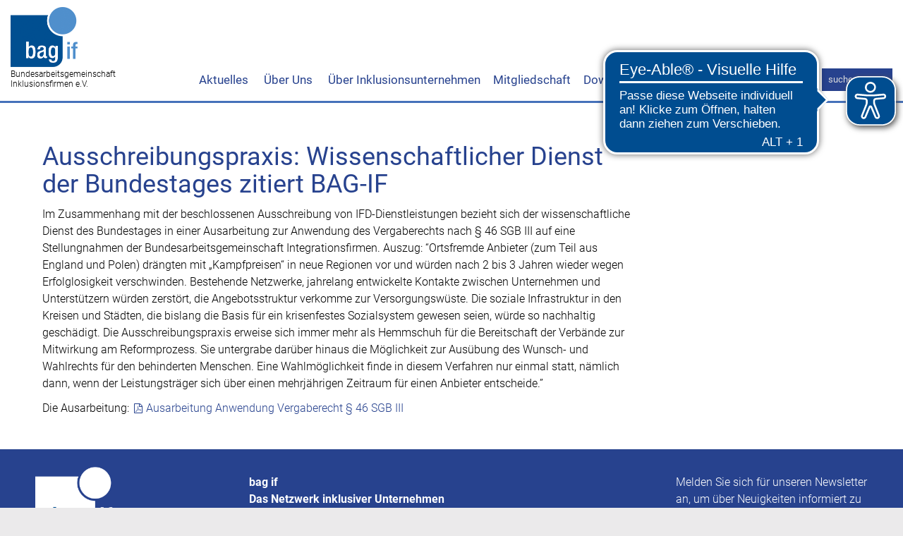

--- FILE ---
content_type: text/css;charset=UTF-8
request_url: https://bag-if.de/?display_custom_css=css&ver=6.6.4
body_size: 129
content:
.anmelden-button {
font-weight:bold;
width:250px;
background-color: #004e90;
letter-spacing: 0.5px;
}
.wp-block-image figcaption {
  margin-top: -0.5rem;
  font-size: 14px;
}

.no-border,
figure.no-border img {
  border: none !important;
  border-radius: 0 !important;
}



--- FILE ---
content_type: text/css
request_url: https://bag-if.de/wp-content/themes/bagif/fonts.css
body_size: 337
content:
/* lato-300 - latin */
@font-face {
  font-family: 'Lato';
  font-style: normal;
  font-weight: 300;
  src: local(''),
       url('fonts/lato-v22-latin-300.woff2') format('woff2'), /* Chrome 26+, Opera 23+, Firefox 39+ */
       url('fonts/lato-v22-latin-300.woff') format('woff'); /* Chrome 6+, Firefox 3.6+, IE 9+, Safari 5.1+ */
}

/* lato-regular - latin */
@font-face {
  font-family: 'Lato';
  font-style: normal;
  font-weight: 400;
  src: local(''),
       url('fonts/lato-v22-latin-regular.woff2') format('woff2'), /* Chrome 26+, Opera 23+, Firefox 39+ */
       url('fonts/lato-v22-latin-regular.woff') format('woff'); /* Chrome 6+, Firefox 3.6+, IE 9+, Safari 5.1+ */
}

/* lato-700 - latin */
@font-face {
  font-family: 'Lato';
  font-style: normal;
  font-weight: 700;
  src: local(''),
       url('fonts/lato-v22-latin-700.woff2') format('woff2'), /* Chrome 26+, Opera 23+, Firefox 39+ */
       url('fonts/lato-v22-latin-700.woff') format('woff'); /* Chrome 6+, Firefox 3.6+, IE 9+, Safari 5.1+ */
}

/* pt-sans-regular - latin */
@font-face {
  font-family: 'PT Sans';
  font-style: normal;
  font-weight: 400;
  src: local(''),
       url('fonts/pt-sans-v16-latin-regular.woff2') format('woff2'), /* Chrome 26+, Opera 23+, Firefox 39+ */
       url('fonts/pt-sans-v16-latin-regular.woff') format('woff'); /* Chrome 6+, Firefox 3.6+, IE 9+, Safari 5.1+ */
}

/* pt-sans-italic - latin */
@font-face {
  font-family: 'PT Sans';
  font-style: italic;
  font-weight: 400;
  src: local(''),
       url('fonts/pt-sans-v16-latin-italic.woff2') format('woff2'), /* Chrome 26+, Opera 23+, Firefox 39+ */
       url('fonts/pt-sans-v16-latin-italic.woff') format('woff'); /* Chrome 6+, Firefox 3.6+, IE 9+, Safari 5.1+ */
}

/* pt-sans-700 - latin */
@font-face {
  font-family: 'PT Sans';
  font-style: normal;
  font-weight: 700;
  src: local(''),
       url('fonts/pt-sans-v16-latin-700.woff2') format('woff2'), /* Chrome 26+, Opera 23+, Firefox 39+ */
       url('fonts/pt-sans-v16-latin-700.woff') format('woff'); /* Chrome 6+, Firefox 3.6+, IE 9+, Safari 5.1+ */
}

/* pt-sans-700italic - latin */
@font-face {
  font-family: 'PT Sans';
  font-style: italic;
  font-weight: 700;
  src: local(''),
       url('fonts/pt-sans-v16-latin-700italic.woff2') format('woff2'), /* Chrome 26+, Opera 23+, Firefox 39+ */
       url('fonts/pt-sans-v16-latin-700italic.woff') format('woff'); /* Chrome 6+, Firefox 3.6+, IE 9+, Safari 5.1+ */
}
/* roboto-100 - latin */
@font-face {
  font-family: 'Roboto';
  font-style: normal;
  font-weight: 100;
  src: local(''),
       url('fonts/roboto-v29-latin-100.woff2') format('woff2'), /* Chrome 26+, Opera 23+, Firefox 39+ */
       url('fonts/roboto-v29-latin-100.woff') format('woff'); /* Chrome 6+, Firefox 3.6+, IE 9+, Safari 5.1+ */
}

/* roboto-regular - latin */
@font-face {
  font-family: 'Roboto';
  font-style: normal;
  font-weight: 400;
  src: local(''),
       url('fonts/roboto-v29-latin-regular.woff2') format('woff2'), /* Chrome 26+, Opera 23+, Firefox 39+ */
       url('fonts/roboto-v29-latin-regular.woff') format('woff'); /* Chrome 6+, Firefox 3.6+, IE 9+, Safari 5.1+ */
}

/* roboto-italic - latin */
@font-face {
  font-family: 'Roboto';
  font-style: italic;
  font-weight: 400;
  src: local(''),
       url('fonts/roboto-v29-latin-italic.woff2') format('woff2'), /* Chrome 26+, Opera 23+, Firefox 39+ */
       url('fonts/roboto-v29-latin-italic.woff') format('woff'); /* Chrome 6+, Firefox 3.6+, IE 9+, Safari 5.1+ */
}

/* roboto-500 - latin */
@font-face {
  font-family: 'Roboto';
  font-style: normal;
  font-weight: 500;
  src: local(''),
       url('fonts/roboto-v29-latin-500.woff2') format('woff2'), /* Chrome 26+, Opera 23+, Firefox 39+ */
       url('fonts/roboto-v29-latin-500.woff') format('woff'); /* Chrome 6+, Firefox 3.6+, IE 9+, Safari 5.1+ */
}

/* roboto-500italic - latin */
@font-face {
  font-family: 'Roboto';
  font-style: italic;
  font-weight: 500;
  src: local(''),
       url('fonts/roboto-v29-latin-500italic.woff2') format('woff2'), /* Chrome 26+, Opera 23+, Firefox 39+ */
       url('fonts/roboto-v29-latin-500italic.woff') format('woff'); /* Chrome 6+, Firefox 3.6+, IE 9+, Safari 5.1+ */
}

/* roboto-700 - latin */
@font-face {
  font-family: 'Roboto';
  font-style: normal;
  font-weight: 700;
  src: local(''),
       url('fonts/roboto-v29-latin-700.woff2') format('woff2'), /* Chrome 26+, Opera 23+, Firefox 39+ */
       url('fonts/roboto-v29-latin-700.woff') format('woff'); /* Chrome 6+, Firefox 3.6+, IE 9+, Safari 5.1+ */
}

/* roboto-700italic - latin */
@font-face {
  font-family: 'Roboto';
  font-style: italic;
  font-weight: 700;
  src: local(''),
       url('fonts/roboto-v29-latin-700italic.woff2') format('woff2'), /* Chrome 26+, Opera 23+, Firefox 39+ */
       url('fonts/roboto-v29-latin-700italic.woff') format('woff'); /* Chrome 6+, Firefox 3.6+, IE 9+, Safari 5.1+ */
}

/* roboto-300 - latin */
@font-face {
  font-family: 'Roboto';
  font-style: normal;
  font-weight: 300;
  src: local(''),
       url('fonts/roboto-v29-latin-300.woff2') format('woff2'), /* Chrome 26+, Opera 23+, Firefox 39+ */
       url('fonts/roboto-v29-latin-300.woff') format('woff'); /* Chrome 6+, Firefox 3.6+, IE 9+, Safari 5.1+ */
}

/* roboto-300italic - latin */
@font-face {
  font-family: 'Roboto';
  font-style: italic;
  font-weight: 300;
  src: local(''),
       url('fonts/roboto-v29-latin-300italic.woff2') format('woff2'), /* Chrome 26+, Opera 23+, Firefox 39+ */
       url('fonts/roboto-v29-latin-300italic.woff') format('woff'); /* Chrome 6+, Firefox 3.6+, IE 9+, Safari 5.1+ */
}


--- FILE ---
content_type: text/css
request_url: https://bag-if.de/wp-content/themes/bagif/style.css
body_size: 1624
content:
/*
Theme Name: bag-if
Theme URI: http://bag-if.de
Description: WordPress Theme for bag-if
Author: HOTSUSHI
Author URI: http://hot-sushi.com
*/
#oaf {
	margin-top:-50px;
	padding-top:50px;
}

.login-password > label {
    padding-right: 36px;
}

#main.frontpage .news-list .news-item header span, .tribe-event-date-start, .tribe-event-date-end, .duration, #main b, #main strong, label ,th, .tribe-event-schedule-details {
	/*color:#777777;*/
	color:#555555;
}

body {

	/*color:#3c3c3b;*/
	color:#000000;
}

nav.navbar .navbar-brand .abbr-full {

    color:#000000;

}

#main .bagifblau {
	color:#4671ba;
}
#footer .footer .footer-logo img {
    max-width: 125px;
}

.so-icon {
	line-height:48px;
}

.so-icon i{
	font-size:30px;
}
.alignleft, .left {
  float: left;
  margin-right: 15px;
}
.alignright, .right {
  float: right;
  margin-left: 15px;
}
.aligncenter, .center {
  display: block;
  margin: 0 auto 20px auto;
}

.leichte-sprache-wrap {
	display:-webkit-box;
	display:-ms-flexbox;
	display:flex;
	-webkit-box-pack: justify;
	-ms-flex-pack: justify;
	justify-content: space-between;
}

.leichte-sprache-link {
	display: block;
	-ms-flex-negative: 0;
	flex-shrink: 0;
	margin-left: 10px;
	margin-top: 22px;
	margin-right: 17px;
}
.leichte-sprache-link img {
	margin-top: 0px !important;
	margin-bottom: 0px !important;
	width: 135px;
}
.leichte-sprache-wrap h1.theTitle {
	align-self: flex-end;
	margin-bottom: 0;
}

#map-canvas img {
    border: none !important;
    margin: 0 !important;
    border-radius: 0 !important;
}

@media (min-width: 890px){
	.dropdown-menu li.menu-item-has-children::before {
	    width: 0;
	    height: 0;
	    content: '';
	    z-index: 2;
	    border-left: 8px solid #385a95;
	    border-bottom: 8px solid transparent;
	    border-top: 8px solid transparent;
	    position: absolute;
	    right: 5px;
	    top: 6px;
	    display: inherit;
	}

	.dropdown-menu li.menu-item-has-children:hover::before {
	    display: none;
	}
}
.grecaptcha-badge{
	visibility: collapse !important;
}

/* Events List on Frontpage */
.eventlist_widget .tribe-events-widget-events-list__header
/* .eventlist_widget  .tribe-events-widget-events-list__event-date-tag, */
/* .tribe-events-calendar-latest-past__event-date-tag, */
/* .tribe-events-calendar-list__event-date-tag */
 {
 display: none;
}

.eventlist_widget .tribe-events-widget-events-list__view-more-link {
	font-size: 16px;
	color:#27428e !important;
	text-decoration: underline !important;
}

.tribe-events-widget .tribe-events-widget-events-list__event-date-tag-month,
.tribe-events .tribe-events-calendar-month__header-column-title,
.tribe-events .tribe-events-calendar-month__day-date-daynum,
.tribe-events .tribe-events-calendar-month__calendar-event-datetime,
.tribe-events .tribe-events-calendar-month__multiday-event-bar-title {
	color: #000000 !important;
}

.tribe-events-content a, .tribe-events-meta-group a,
.tribe-events-single .tribe-events-sub-nav .tribe-events-nav-next a, .tribe-events-single .tribe-events-sub-nav .tribe-events-nav-previous a {
	color: #27428e;
	text-decoration: underline;
}

article.tribe-events-calendar-list__event,
article.tribe-events-calendar-latest-past__event {
	padding: 0 !important;
}

#main.frontpage #frontpage_eventlist .eventlist_widget  .tribe-events-widget-events-list__event-wrapper article {
	margin-bottom: 0;
}

.eventlist_widget .tribe-events-widget .tribe-events-widget-events-list__event-title a,
.tribe-events .tribe-events-calendar-list__event-title a ,
.tribe-events .tribe-events-calendar-list__event-title,
.tribe-events .tribe-events-calendar-latest-past__event-title-link {
	font-size: 1.125rem;
	color:#27428e !important;
	font-weight: 400;
}

.eventlist_widget .tribe-events-widget .tribe-events-widget-events-list .tribe-events-c-messages {
	font-size: 16px;
}

.tribe-events .tribe-events-calendar-list__event-datetime {
	color: #000;
}

.tribe-events-schedule__all-day, .tribe-events-schedule__separator, .tribe-events-schedule__timezone {
	color: #555555;
}

#header .slider {
	position: relative;
}
#header .slider button.slider-state-toggler {
	position: absolute;
	right: 1rem;
	bottom: 1.8rem;
	display: grid;
  padding: 6px;
  place-content: center;
}

/* a11y */
nav.navbar ul.navbar-nav li a:focus-visible,
nav.navbar #search:focus-visible {
		outline: 2px solid #4671ba;
}
input.wpcf7-not-valid,
textarea.wpcf7-not-valid {
	outline: 2px solid #dc3232;
}
html {
	font-size: 1rem;
}
body {
	font-size: inherit;
	line-height: 1.5;
}
a {
	color: #27428e;
}
main a[href$=".pdf"]::before {
	color: inherit;
}
a:not(:has(h2,h3)) {
	text-decoration: underline;
}
#footer .footer a {
	text-decoration: none;
}
.form-control {
	font-size: 1rem;
}
.navbar-default .navbar-nav > li > a {
		color: #27428e;
		text-decoration: none;
}
nav.navbar .navbar-brand {
	text-decoration: none;
}
#pagination ul li > a {
	text-decoration: none;
}
@media (min-width: 890px) {
  nav.navbar.nav-up {
    font-size: 0.9375rem;
  }
}
@media (min-width: 1141px) {
  nav.navbar ul.navbar-nav > li > a {
    font-size: 1.0625rem;
  }
}
@media (min-width: 890px) {
  nav.navbar .navbar-form .form-control {
    font-size: 0.8125rem;
  }
}
.dropdown-menu {
	font-size: 1rem;
}
.dropdown-menu > li > a {
		color: #27428e;
		text-decoration: none;
}
h1, .h1 {
	font-size: 2.25rem;
}
h2, .h2 {
	font-size: 1.375rem;
	color: #27428e
}
h3, .h3 {
  font-size: 1.125rem;
	color: #27428e
}
h4, .h4 {
  font-size: 1rem;
}
.theTitle:empty {
	display: none;
}
.btn {
	font-size: 1rem;
}
@media (min-width: 768px) {
	 #main.frontpage .news-list h1 {
		margin-bottom: 15px;
	}
  #main.frontpage .news-list h2 {
		margin: 0.7em 0;
	}
}
.sidebar aside section ul.parentchild-menu li.current-menu-parent, .sidebar aside section ul.parentchild-menu li.current-menu-ancestor {
	font-size: 1.375rem;
}
.sidebar aside section ul.parentchild-menu li.current-menu-parent ul li, .sidebar aside section ul.parentchild-menu li.current-menu-ancestor ul li {
	font-size: 1rem;
}
.sidebar aside section ul a {
	text-decoration: none;
}
.sidebar aside section ul.parentchild-menu:not(:has(.current-menu-parent, .current-menu-ancestor)) {
  display: none;
}
.accordions .accordions-head:focus-visible {
	outline: 2px solid rgb(115, 138, 180) !important;
}
.b24-form-control-label {
	opacity: 1 !important;
}


--- FILE ---
content_type: application/javascript
request_url: https://bag-if.de/wp-content/themes/bagif/js/custom.js?ver=1740491814
body_size: 1269
content:
var $ = jQuery;
$(function() {
  $('a[href*=#]:not([href=#])').click(function() {
    if (location.pathname.replace(/^\//,'') == this.pathname.replace(/^\//,'') && location.hostname == this.hostname) {
      var target = $(this.hash);
      target = target.length ? target : $('[name=' + this.hash.slice(1) +']');
      if (target.length) {
        $('html,body').animate({
          scrollTop: target.offset().top
        }, 1000);
        return false;
      }
    }
  });
});


// Show Topnav Submenu on hover
/*$('[data-toggle="dropdown"]').parent('li').hover(function(){
	if ($(this).hasClass('dropdown')) {
		$('.dropdown-toggle').attr('aria-expanded', 'true');
	} else {
		$('.dropdown-toggle').attr('aria-expanded', 'false');
	}
});*/



function is_touch_device() {
  return 'ontouchstart' in window // works on most browsers
      || 'onmsgesturechange' in window; // works on ie10
};

var navbarHeight = $('nav.navbar').outerHeight();
   $('.padding-navtop').css('padding-top', navbarHeight);

$( window ).resize(function() {
  	var navbarHeight = $('nav.navbar').outerHeight();
   	$('.padding-navtop').css('padding-top', navbarHeight);
});

if (!/Android|webOS|iPhone|iPad|iPod|BlackBerry|BB|PlayBook|IEMobile|Windows Phone|Kindle|Silk|Opera Mini/i.test(navigator.userAgent)) {
	var senseSpeed = 3;
	var previousScroll = 0;
	$(window).scroll(function(event){
	   var scroller = $(this).scrollTop();
	   if (scroller-senseSpeed > previousScroll){
		  $('nav.navbar').removeClass('nav-down').addClass('nav-up');
	   } else if (scroller+senseSpeed < previousScroll && $(this).scrollTop() < navbarHeight) {
		  $('nav.navbar').removeClass('nav-up').addClass('nav-down');
	   }
	   previousScroll = scroller;
	});
}

var slider = $('.bxslider').bxSlider({
	controls: false,
	mode: 'horizontal',
	speed: 1500,
	auto: true,
	pause: 7000,
	touchEnabled: false,
	onSlideAfter: function (currentSlideNumber, totalSlideQty, currentSlideHtmlObject) {
            $('.bxslider > li .slider-item-article').removeClass('animated fadeInLeft');
            $('.bxslider > li .slider-item-article').eq(currentSlideHtmlObject + 1).addClass('animated fadeInLeft')
    },
    onSliderLoad: function () {
            $('.bxslider > li .slider-item-article').eq(1).addClass('animated fadeInLeft')
    },
});

// Disable Link in Sidebar Parent Menu
$('ul.parentchild-menu > li.current-menu-parent > a').click(function(e){
  e.preventDefault();
});

// Add functionality to pause and play the slider
$('.slider-state-toggler').click(function() {
	if ($(this).hasClass('paused')) {
		slider.startAuto();
		slider.goToNextSlide();
    $(this).removeClass('paused').attr('aria-label', 'Slider pausieren').html('<svg aria-hidden="true" focusable="false" xmlns="http://www.w3.org/2000/svg" width="24" height="24" viewBox="0 0 24 24" fill="none" stroke="currentColor" stroke-width="2" stroke-linecap="round" stroke-linejoin="round" class="lucide lucide-pause"><rect x="14" y="4" width="4" height="16" rx="1"/><rect x="6" y="4" width="4" height="16" rx="1"/></svg>');
  } else {
    slider.stopAuto();
    $(this).addClass('paused').attr('aria-label', 'Slider abspielen').html('<svg aria-hidden="true" focusable="false" xmlns="http://www.w3.org/2000/svg" width="24" height="24" viewBox="0 0 24 24" fill="none" stroke="currentColor" stroke-width="2" stroke-linecap="round" stroke-linejoin="round" class="lucide lucide-play"><polygon points="6 3 20 12 6 21 6 3"/></svg>');
  }
});

$(window).on("load", function () {
  $(".ui-accordion").each(function () {
    let $accordion = $(this).accordion("instance");

    if ($accordion) {
      let $headers = $accordion.headers;
      $headers.attr("tabindex", "0");
      $(this).on("accordionactivate", () => {
        $headers.attr("tabindex", "0");
      });
    }
  });
});




--- FILE ---
content_type: application/javascript
request_url: https://stetic.com/j/PHAU-733028416472-jxvo5WzH.js
body_size: -173
content:
tr=0;